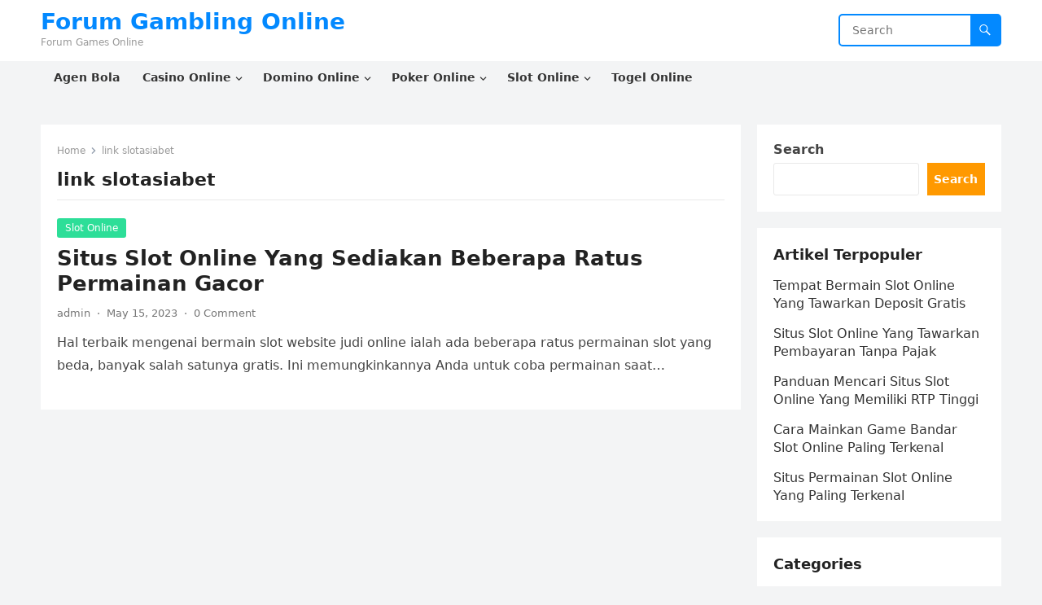

--- FILE ---
content_type: text/html; charset=UTF-8
request_url: https://cialismgk.com/tag/link-slotasiabet/
body_size: 10849
content:
<!DOCTYPE html>
<html lang="en">
<head>
<meta charset="UTF-8">
<meta name="viewport" content="width=device-width, initial-scale=1">
<meta http-equiv="X-UA-Compatible" content="IE=edge">
<meta name="HandheldFriendly" content="true">
<link rel="profile" href="https://gmpg.org/xfn/11">
<meta name='robots' content='index, follow, max-image-preview:large, max-snippet:-1, max-video-preview:-1' />

	<!-- This site is optimized with the Yoast SEO plugin v24.6 - https://yoast.com/wordpress/plugins/seo/ -->
	<title>link slotasiabet Archives - Forum Gambling Online</title>
	<link rel="canonical" href="https://cialismgk.com/tag/link-slotasiabet/" />
	<meta property="og:locale" content="en_US" />
	<meta property="og:type" content="article" />
	<meta property="og:title" content="link slotasiabet Archives - Forum Gambling Online" />
	<meta property="og:url" content="https://cialismgk.com/tag/link-slotasiabet/" />
	<meta property="og:site_name" content="Forum Gambling Online" />
	<meta name="twitter:card" content="summary_large_image" />
	<script type="application/ld+json" class="yoast-schema-graph">{"@context":"https://schema.org","@graph":[{"@type":"CollectionPage","@id":"https://cialismgk.com/tag/link-slotasiabet/","url":"https://cialismgk.com/tag/link-slotasiabet/","name":"link slotasiabet Archives - Forum Gambling Online","isPartOf":{"@id":"https://cialismgk.com/#website"},"breadcrumb":{"@id":"https://cialismgk.com/tag/link-slotasiabet/#breadcrumb"},"inLanguage":"en"},{"@type":"BreadcrumbList","@id":"https://cialismgk.com/tag/link-slotasiabet/#breadcrumb","itemListElement":[{"@type":"ListItem","position":1,"name":"Home","item":"https://cialismgk.com/"},{"@type":"ListItem","position":2,"name":"link slotasiabet"}]},{"@type":"WebSite","@id":"https://cialismgk.com/#website","url":"https://cialismgk.com/","name":"Forum Gambling Online","description":"Forum Games Online","potentialAction":[{"@type":"SearchAction","target":{"@type":"EntryPoint","urlTemplate":"https://cialismgk.com/?s={search_term_string}"},"query-input":{"@type":"PropertyValueSpecification","valueRequired":true,"valueName":"search_term_string"}}],"inLanguage":"en"}]}</script>
	<!-- / Yoast SEO plugin. -->


<link rel='dns-prefetch' href='//www.googletagmanager.com' />
<link rel="alternate" type="application/rss+xml" title="Forum Gambling Online &raquo; Feed" href="https://cialismgk.com/feed/" />
<link rel="alternate" type="application/rss+xml" title="Forum Gambling Online &raquo; Comments Feed" href="https://cialismgk.com/comments/feed/" />
<link rel="alternate" type="application/rss+xml" title="Forum Gambling Online &raquo; link slotasiabet Tag Feed" href="https://cialismgk.com/tag/link-slotasiabet/feed/" />
<script type="text/javascript">
/* <![CDATA[ */
window._wpemojiSettings = {"baseUrl":"https:\/\/s.w.org\/images\/core\/emoji\/15.0.3\/72x72\/","ext":".png","svgUrl":"https:\/\/s.w.org\/images\/core\/emoji\/15.0.3\/svg\/","svgExt":".svg","source":{"concatemoji":"https:\/\/cialismgk.com\/wp-includes\/js\/wp-emoji-release.min.js?ver=6.5.5"}};
/*! This file is auto-generated */
!function(i,n){var o,s,e;function c(e){try{var t={supportTests:e,timestamp:(new Date).valueOf()};sessionStorage.setItem(o,JSON.stringify(t))}catch(e){}}function p(e,t,n){e.clearRect(0,0,e.canvas.width,e.canvas.height),e.fillText(t,0,0);var t=new Uint32Array(e.getImageData(0,0,e.canvas.width,e.canvas.height).data),r=(e.clearRect(0,0,e.canvas.width,e.canvas.height),e.fillText(n,0,0),new Uint32Array(e.getImageData(0,0,e.canvas.width,e.canvas.height).data));return t.every(function(e,t){return e===r[t]})}function u(e,t,n){switch(t){case"flag":return n(e,"\ud83c\udff3\ufe0f\u200d\u26a7\ufe0f","\ud83c\udff3\ufe0f\u200b\u26a7\ufe0f")?!1:!n(e,"\ud83c\uddfa\ud83c\uddf3","\ud83c\uddfa\u200b\ud83c\uddf3")&&!n(e,"\ud83c\udff4\udb40\udc67\udb40\udc62\udb40\udc65\udb40\udc6e\udb40\udc67\udb40\udc7f","\ud83c\udff4\u200b\udb40\udc67\u200b\udb40\udc62\u200b\udb40\udc65\u200b\udb40\udc6e\u200b\udb40\udc67\u200b\udb40\udc7f");case"emoji":return!n(e,"\ud83d\udc26\u200d\u2b1b","\ud83d\udc26\u200b\u2b1b")}return!1}function f(e,t,n){var r="undefined"!=typeof WorkerGlobalScope&&self instanceof WorkerGlobalScope?new OffscreenCanvas(300,150):i.createElement("canvas"),a=r.getContext("2d",{willReadFrequently:!0}),o=(a.textBaseline="top",a.font="600 32px Arial",{});return e.forEach(function(e){o[e]=t(a,e,n)}),o}function t(e){var t=i.createElement("script");t.src=e,t.defer=!0,i.head.appendChild(t)}"undefined"!=typeof Promise&&(o="wpEmojiSettingsSupports",s=["flag","emoji"],n.supports={everything:!0,everythingExceptFlag:!0},e=new Promise(function(e){i.addEventListener("DOMContentLoaded",e,{once:!0})}),new Promise(function(t){var n=function(){try{var e=JSON.parse(sessionStorage.getItem(o));if("object"==typeof e&&"number"==typeof e.timestamp&&(new Date).valueOf()<e.timestamp+604800&&"object"==typeof e.supportTests)return e.supportTests}catch(e){}return null}();if(!n){if("undefined"!=typeof Worker&&"undefined"!=typeof OffscreenCanvas&&"undefined"!=typeof URL&&URL.createObjectURL&&"undefined"!=typeof Blob)try{var e="postMessage("+f.toString()+"("+[JSON.stringify(s),u.toString(),p.toString()].join(",")+"));",r=new Blob([e],{type:"text/javascript"}),a=new Worker(URL.createObjectURL(r),{name:"wpTestEmojiSupports"});return void(a.onmessage=function(e){c(n=e.data),a.terminate(),t(n)})}catch(e){}c(n=f(s,u,p))}t(n)}).then(function(e){for(var t in e)n.supports[t]=e[t],n.supports.everything=n.supports.everything&&n.supports[t],"flag"!==t&&(n.supports.everythingExceptFlag=n.supports.everythingExceptFlag&&n.supports[t]);n.supports.everythingExceptFlag=n.supports.everythingExceptFlag&&!n.supports.flag,n.DOMReady=!1,n.readyCallback=function(){n.DOMReady=!0}}).then(function(){return e}).then(function(){var e;n.supports.everything||(n.readyCallback(),(e=n.source||{}).concatemoji?t(e.concatemoji):e.wpemoji&&e.twemoji&&(t(e.twemoji),t(e.wpemoji)))}))}((window,document),window._wpemojiSettings);
/* ]]> */
</script>
<style id='wp-emoji-styles-inline-css' type='text/css'>

	img.wp-smiley, img.emoji {
		display: inline !important;
		border: none !important;
		box-shadow: none !important;
		height: 1em !important;
		width: 1em !important;
		margin: 0 0.07em !important;
		vertical-align: -0.1em !important;
		background: none !important;
		padding: 0 !important;
	}
</style>
<link rel='stylesheet' id='wp-block-library-css' href='https://cialismgk.com/wp-includes/css/dist/block-library/style.min.css?ver=6.5.5' type='text/css' media='all' />
<style id='wp-block-library-theme-inline-css' type='text/css'>
.wp-block-audio figcaption{color:#555;font-size:13px;text-align:center}.is-dark-theme .wp-block-audio figcaption{color:#ffffffa6}.wp-block-audio{margin:0 0 1em}.wp-block-code{border:1px solid #ccc;border-radius:4px;font-family:Menlo,Consolas,monaco,monospace;padding:.8em 1em}.wp-block-embed figcaption{color:#555;font-size:13px;text-align:center}.is-dark-theme .wp-block-embed figcaption{color:#ffffffa6}.wp-block-embed{margin:0 0 1em}.blocks-gallery-caption{color:#555;font-size:13px;text-align:center}.is-dark-theme .blocks-gallery-caption{color:#ffffffa6}.wp-block-image figcaption{color:#555;font-size:13px;text-align:center}.is-dark-theme .wp-block-image figcaption{color:#ffffffa6}.wp-block-image{margin:0 0 1em}.wp-block-pullquote{border-bottom:4px solid;border-top:4px solid;color:currentColor;margin-bottom:1.75em}.wp-block-pullquote cite,.wp-block-pullquote footer,.wp-block-pullquote__citation{color:currentColor;font-size:.8125em;font-style:normal;text-transform:uppercase}.wp-block-quote{border-left:.25em solid;margin:0 0 1.75em;padding-left:1em}.wp-block-quote cite,.wp-block-quote footer{color:currentColor;font-size:.8125em;font-style:normal;position:relative}.wp-block-quote.has-text-align-right{border-left:none;border-right:.25em solid;padding-left:0;padding-right:1em}.wp-block-quote.has-text-align-center{border:none;padding-left:0}.wp-block-quote.is-large,.wp-block-quote.is-style-large,.wp-block-quote.is-style-plain{border:none}.wp-block-search .wp-block-search__label{font-weight:700}.wp-block-search__button{border:1px solid #ccc;padding:.375em .625em}:where(.wp-block-group.has-background){padding:1.25em 2.375em}.wp-block-separator.has-css-opacity{opacity:.4}.wp-block-separator{border:none;border-bottom:2px solid;margin-left:auto;margin-right:auto}.wp-block-separator.has-alpha-channel-opacity{opacity:1}.wp-block-separator:not(.is-style-wide):not(.is-style-dots){width:100px}.wp-block-separator.has-background:not(.is-style-dots){border-bottom:none;height:1px}.wp-block-separator.has-background:not(.is-style-wide):not(.is-style-dots){height:2px}.wp-block-table{margin:0 0 1em}.wp-block-table td,.wp-block-table th{word-break:normal}.wp-block-table figcaption{color:#555;font-size:13px;text-align:center}.is-dark-theme .wp-block-table figcaption{color:#ffffffa6}.wp-block-video figcaption{color:#555;font-size:13px;text-align:center}.is-dark-theme .wp-block-video figcaption{color:#ffffffa6}.wp-block-video{margin:0 0 1em}.wp-block-template-part.has-background{margin-bottom:0;margin-top:0;padding:1.25em 2.375em}
</style>
<style id='classic-theme-styles-inline-css' type='text/css'>
/*! This file is auto-generated */
.wp-block-button__link{color:#fff;background-color:#32373c;border-radius:9999px;box-shadow:none;text-decoration:none;padding:calc(.667em + 2px) calc(1.333em + 2px);font-size:1.125em}.wp-block-file__button{background:#32373c;color:#fff;text-decoration:none}
</style>
<style id='global-styles-inline-css' type='text/css'>
body{--wp--preset--color--black: #000000;--wp--preset--color--cyan-bluish-gray: #abb8c3;--wp--preset--color--white: #ffffff;--wp--preset--color--pale-pink: #f78da7;--wp--preset--color--vivid-red: #cf2e2e;--wp--preset--color--luminous-vivid-orange: #ff6900;--wp--preset--color--luminous-vivid-amber: #fcb900;--wp--preset--color--light-green-cyan: #7bdcb5;--wp--preset--color--vivid-green-cyan: #00d084;--wp--preset--color--pale-cyan-blue: #8ed1fc;--wp--preset--color--vivid-cyan-blue: #0693e3;--wp--preset--color--vivid-purple: #9b51e0;--wp--preset--gradient--vivid-cyan-blue-to-vivid-purple: linear-gradient(135deg,rgba(6,147,227,1) 0%,rgb(155,81,224) 100%);--wp--preset--gradient--light-green-cyan-to-vivid-green-cyan: linear-gradient(135deg,rgb(122,220,180) 0%,rgb(0,208,130) 100%);--wp--preset--gradient--luminous-vivid-amber-to-luminous-vivid-orange: linear-gradient(135deg,rgba(252,185,0,1) 0%,rgba(255,105,0,1) 100%);--wp--preset--gradient--luminous-vivid-orange-to-vivid-red: linear-gradient(135deg,rgba(255,105,0,1) 0%,rgb(207,46,46) 100%);--wp--preset--gradient--very-light-gray-to-cyan-bluish-gray: linear-gradient(135deg,rgb(238,238,238) 0%,rgb(169,184,195) 100%);--wp--preset--gradient--cool-to-warm-spectrum: linear-gradient(135deg,rgb(74,234,220) 0%,rgb(151,120,209) 20%,rgb(207,42,186) 40%,rgb(238,44,130) 60%,rgb(251,105,98) 80%,rgb(254,248,76) 100%);--wp--preset--gradient--blush-light-purple: linear-gradient(135deg,rgb(255,206,236) 0%,rgb(152,150,240) 100%);--wp--preset--gradient--blush-bordeaux: linear-gradient(135deg,rgb(254,205,165) 0%,rgb(254,45,45) 50%,rgb(107,0,62) 100%);--wp--preset--gradient--luminous-dusk: linear-gradient(135deg,rgb(255,203,112) 0%,rgb(199,81,192) 50%,rgb(65,88,208) 100%);--wp--preset--gradient--pale-ocean: linear-gradient(135deg,rgb(255,245,203) 0%,rgb(182,227,212) 50%,rgb(51,167,181) 100%);--wp--preset--gradient--electric-grass: linear-gradient(135deg,rgb(202,248,128) 0%,rgb(113,206,126) 100%);--wp--preset--gradient--midnight: linear-gradient(135deg,rgb(2,3,129) 0%,rgb(40,116,252) 100%);--wp--preset--font-size--small: 13px;--wp--preset--font-size--medium: 20px;--wp--preset--font-size--large: 36px;--wp--preset--font-size--x-large: 42px;--wp--preset--spacing--20: 0.44rem;--wp--preset--spacing--30: 0.67rem;--wp--preset--spacing--40: 1rem;--wp--preset--spacing--50: 1.5rem;--wp--preset--spacing--60: 2.25rem;--wp--preset--spacing--70: 3.38rem;--wp--preset--spacing--80: 5.06rem;--wp--preset--shadow--natural: 6px 6px 9px rgba(0, 0, 0, 0.2);--wp--preset--shadow--deep: 12px 12px 50px rgba(0, 0, 0, 0.4);--wp--preset--shadow--sharp: 6px 6px 0px rgba(0, 0, 0, 0.2);--wp--preset--shadow--outlined: 6px 6px 0px -3px rgba(255, 255, 255, 1), 6px 6px rgba(0, 0, 0, 1);--wp--preset--shadow--crisp: 6px 6px 0px rgba(0, 0, 0, 1);}:where(.is-layout-flex){gap: 0.5em;}:where(.is-layout-grid){gap: 0.5em;}body .is-layout-flex{display: flex;}body .is-layout-flex{flex-wrap: wrap;align-items: center;}body .is-layout-flex > *{margin: 0;}body .is-layout-grid{display: grid;}body .is-layout-grid > *{margin: 0;}:where(.wp-block-columns.is-layout-flex){gap: 2em;}:where(.wp-block-columns.is-layout-grid){gap: 2em;}:where(.wp-block-post-template.is-layout-flex){gap: 1.25em;}:where(.wp-block-post-template.is-layout-grid){gap: 1.25em;}.has-black-color{color: var(--wp--preset--color--black) !important;}.has-cyan-bluish-gray-color{color: var(--wp--preset--color--cyan-bluish-gray) !important;}.has-white-color{color: var(--wp--preset--color--white) !important;}.has-pale-pink-color{color: var(--wp--preset--color--pale-pink) !important;}.has-vivid-red-color{color: var(--wp--preset--color--vivid-red) !important;}.has-luminous-vivid-orange-color{color: var(--wp--preset--color--luminous-vivid-orange) !important;}.has-luminous-vivid-amber-color{color: var(--wp--preset--color--luminous-vivid-amber) !important;}.has-light-green-cyan-color{color: var(--wp--preset--color--light-green-cyan) !important;}.has-vivid-green-cyan-color{color: var(--wp--preset--color--vivid-green-cyan) !important;}.has-pale-cyan-blue-color{color: var(--wp--preset--color--pale-cyan-blue) !important;}.has-vivid-cyan-blue-color{color: var(--wp--preset--color--vivid-cyan-blue) !important;}.has-vivid-purple-color{color: var(--wp--preset--color--vivid-purple) !important;}.has-black-background-color{background-color: var(--wp--preset--color--black) !important;}.has-cyan-bluish-gray-background-color{background-color: var(--wp--preset--color--cyan-bluish-gray) !important;}.has-white-background-color{background-color: var(--wp--preset--color--white) !important;}.has-pale-pink-background-color{background-color: var(--wp--preset--color--pale-pink) !important;}.has-vivid-red-background-color{background-color: var(--wp--preset--color--vivid-red) !important;}.has-luminous-vivid-orange-background-color{background-color: var(--wp--preset--color--luminous-vivid-orange) !important;}.has-luminous-vivid-amber-background-color{background-color: var(--wp--preset--color--luminous-vivid-amber) !important;}.has-light-green-cyan-background-color{background-color: var(--wp--preset--color--light-green-cyan) !important;}.has-vivid-green-cyan-background-color{background-color: var(--wp--preset--color--vivid-green-cyan) !important;}.has-pale-cyan-blue-background-color{background-color: var(--wp--preset--color--pale-cyan-blue) !important;}.has-vivid-cyan-blue-background-color{background-color: var(--wp--preset--color--vivid-cyan-blue) !important;}.has-vivid-purple-background-color{background-color: var(--wp--preset--color--vivid-purple) !important;}.has-black-border-color{border-color: var(--wp--preset--color--black) !important;}.has-cyan-bluish-gray-border-color{border-color: var(--wp--preset--color--cyan-bluish-gray) !important;}.has-white-border-color{border-color: var(--wp--preset--color--white) !important;}.has-pale-pink-border-color{border-color: var(--wp--preset--color--pale-pink) !important;}.has-vivid-red-border-color{border-color: var(--wp--preset--color--vivid-red) !important;}.has-luminous-vivid-orange-border-color{border-color: var(--wp--preset--color--luminous-vivid-orange) !important;}.has-luminous-vivid-amber-border-color{border-color: var(--wp--preset--color--luminous-vivid-amber) !important;}.has-light-green-cyan-border-color{border-color: var(--wp--preset--color--light-green-cyan) !important;}.has-vivid-green-cyan-border-color{border-color: var(--wp--preset--color--vivid-green-cyan) !important;}.has-pale-cyan-blue-border-color{border-color: var(--wp--preset--color--pale-cyan-blue) !important;}.has-vivid-cyan-blue-border-color{border-color: var(--wp--preset--color--vivid-cyan-blue) !important;}.has-vivid-purple-border-color{border-color: var(--wp--preset--color--vivid-purple) !important;}.has-vivid-cyan-blue-to-vivid-purple-gradient-background{background: var(--wp--preset--gradient--vivid-cyan-blue-to-vivid-purple) !important;}.has-light-green-cyan-to-vivid-green-cyan-gradient-background{background: var(--wp--preset--gradient--light-green-cyan-to-vivid-green-cyan) !important;}.has-luminous-vivid-amber-to-luminous-vivid-orange-gradient-background{background: var(--wp--preset--gradient--luminous-vivid-amber-to-luminous-vivid-orange) !important;}.has-luminous-vivid-orange-to-vivid-red-gradient-background{background: var(--wp--preset--gradient--luminous-vivid-orange-to-vivid-red) !important;}.has-very-light-gray-to-cyan-bluish-gray-gradient-background{background: var(--wp--preset--gradient--very-light-gray-to-cyan-bluish-gray) !important;}.has-cool-to-warm-spectrum-gradient-background{background: var(--wp--preset--gradient--cool-to-warm-spectrum) !important;}.has-blush-light-purple-gradient-background{background: var(--wp--preset--gradient--blush-light-purple) !important;}.has-blush-bordeaux-gradient-background{background: var(--wp--preset--gradient--blush-bordeaux) !important;}.has-luminous-dusk-gradient-background{background: var(--wp--preset--gradient--luminous-dusk) !important;}.has-pale-ocean-gradient-background{background: var(--wp--preset--gradient--pale-ocean) !important;}.has-electric-grass-gradient-background{background: var(--wp--preset--gradient--electric-grass) !important;}.has-midnight-gradient-background{background: var(--wp--preset--gradient--midnight) !important;}.has-small-font-size{font-size: var(--wp--preset--font-size--small) !important;}.has-medium-font-size{font-size: var(--wp--preset--font-size--medium) !important;}.has-large-font-size{font-size: var(--wp--preset--font-size--large) !important;}.has-x-large-font-size{font-size: var(--wp--preset--font-size--x-large) !important;}
.wp-block-navigation a:where(:not(.wp-element-button)){color: inherit;}
:where(.wp-block-post-template.is-layout-flex){gap: 1.25em;}:where(.wp-block-post-template.is-layout-grid){gap: 1.25em;}
:where(.wp-block-columns.is-layout-flex){gap: 2em;}:where(.wp-block-columns.is-layout-grid){gap: 2em;}
.wp-block-pullquote{font-size: 1.5em;line-height: 1.6;}
</style>
<link rel='stylesheet' id='blogsite-fontawesome-style-css' href='https://cialismgk.com/wp-content/themes/blogsite/assets/css/font-awesome.css?ver=6.5.5' type='text/css' media='all' />
<link rel='stylesheet' id='blogsite-genericons-style-css' href='https://cialismgk.com/wp-content/themes/blogsite/genericons/genericons.css?ver=6.5.5' type='text/css' media='all' />
<link rel='stylesheet' id='blogsite-style-css' href='https://cialismgk.com/wp-content/themes/blogsite/style.css?ver=20230701' type='text/css' media='all' />
<link rel='stylesheet' id='blogsite-responsive-style-css' href='https://cialismgk.com/wp-content/themes/blogsite/responsive.css?ver=20230701' type='text/css' media='all' />
<style id='akismet-widget-style-inline-css' type='text/css'>

			.a-stats {
				--akismet-color-mid-green: #357b49;
				--akismet-color-white: #fff;
				--akismet-color-light-grey: #f6f7f7;

				max-width: 350px;
				width: auto;
			}

			.a-stats * {
				all: unset;
				box-sizing: border-box;
			}

			.a-stats strong {
				font-weight: 600;
			}

			.a-stats a.a-stats__link,
			.a-stats a.a-stats__link:visited,
			.a-stats a.a-stats__link:active {
				background: var(--akismet-color-mid-green);
				border: none;
				box-shadow: none;
				border-radius: 8px;
				color: var(--akismet-color-white);
				cursor: pointer;
				display: block;
				font-family: -apple-system, BlinkMacSystemFont, 'Segoe UI', 'Roboto', 'Oxygen-Sans', 'Ubuntu', 'Cantarell', 'Helvetica Neue', sans-serif;
				font-weight: 500;
				padding: 12px;
				text-align: center;
				text-decoration: none;
				transition: all 0.2s ease;
			}

			/* Extra specificity to deal with TwentyTwentyOne focus style */
			.widget .a-stats a.a-stats__link:focus {
				background: var(--akismet-color-mid-green);
				color: var(--akismet-color-white);
				text-decoration: none;
			}

			.a-stats a.a-stats__link:hover {
				filter: brightness(110%);
				box-shadow: 0 4px 12px rgba(0, 0, 0, 0.06), 0 0 2px rgba(0, 0, 0, 0.16);
			}

			.a-stats .count {
				color: var(--akismet-color-white);
				display: block;
				font-size: 1.5em;
				line-height: 1.4;
				padding: 0 13px;
				white-space: nowrap;
			}
		
</style>
<script type="text/javascript" src="https://cialismgk.com/wp-includes/js/jquery/jquery.min.js?ver=3.7.1" id="jquery-core-js"></script>
<script type="text/javascript" src="https://cialismgk.com/wp-includes/js/jquery/jquery-migrate.min.js?ver=3.4.1" id="jquery-migrate-js"></script>
<link rel="https://api.w.org/" href="https://cialismgk.com/wp-json/" /><link rel="alternate" type="application/json" href="https://cialismgk.com/wp-json/wp/v2/tags/145" /><link rel="EditURI" type="application/rsd+xml" title="RSD" href="https://cialismgk.com/xmlrpc.php?rsd" />
<meta name="generator" content="WordPress 6.5.5" />
<meta name="generator" content="Site Kit by Google 1.147.0" /><link rel="icon" href="https://cialismgk.com/wp-content/uploads/2023/03/google_icon.png" sizes="32x32" />
<link rel="icon" href="https://cialismgk.com/wp-content/uploads/2023/03/google_icon.png" sizes="192x192" />
<link rel="apple-touch-icon" href="https://cialismgk.com/wp-content/uploads/2023/03/google_icon.png" />
<meta name="msapplication-TileImage" content="https://cialismgk.com/wp-content/uploads/2023/03/google_icon.png" />
<link rel="alternate" type="application/rss+xml" title="RSS" href="https://cialismgk.com/rsslatest.xml" /></head>

<body class="archive tag tag-link-slotasiabet tag-145 wp-embed-responsive hfeed">


<div id="page" class="site">

	<a class="skip-link screen-reader-text" href="#content">Skip to content</a>

	<header id="masthead" class="site-header clear">

		
		<div class="container">

			<div class="site-branding">

				
				
					<div class="site-title-desc">

						<div class="site-title ">
							<h1><a href="https://cialismgk.com">Forum Gambling Online</a></h1>
						</div><!-- .site-title -->	

						<div class="site-description">
							Forum Games Online						</div><!-- .site-desc -->

					</div><!-- .site-title-desc -->

				
			</div><!-- .site-branding -->		

			<nav id="primary-nav" class="primary-navigation">

				<div class="menu-home-container"><ul id="primary-menu" class="sf-menu"><li id="menu-item-136" class="menu-item menu-item-type-taxonomy menu-item-object-category menu-item-136"><a href="https://cialismgk.com/category/agen-bola/"><span class="menu-text">Agen Bola</span></a></li>
<li id="menu-item-137" class="menu-item menu-item-type-taxonomy menu-item-object-category menu-item-has-children menu-item-137"><a href="https://cialismgk.com/category/casino-online/"><span class="menu-text">Casino Online</span></a><span class="icon"></span>
<ul class="sub-menu">
	<li id="menu-item-149" class="menu-item menu-item-type-custom menu-item-object-custom menu-item-149"><a href="https://154.26.133.205/"><span class="menu-text">areaslots</span></a></li>
	<li id="menu-item-152" class="menu-item menu-item-type-custom menu-item-object-custom menu-item-152"><a href="http://139.59.244.3/"><span class="menu-text">betslot88</span></a></li>
</ul>
</li>
<li id="menu-item-138" class="menu-item menu-item-type-taxonomy menu-item-object-category menu-item-has-children menu-item-138"><a href="https://cialismgk.com/category/domino-online/"><span class="menu-text">Domino Online</span></a><span class="icon"></span>
<ul class="sub-menu">
	<li id="menu-item-157" class="menu-item menu-item-type-custom menu-item-object-custom menu-item-157"><a href="http://209.97.162.9/"><span class="menu-text">asiahoki</span></a></li>
	<li id="menu-item-159" class="menu-item menu-item-type-custom menu-item-object-custom menu-item-159"><a href="http://128.199.65.143/"><span class="menu-text">gg88</span></a></li>
	<li id="menu-item-166" class="menu-item menu-item-type-custom menu-item-object-custom menu-item-166"><a href="http://139.59.96.169/"><span class="menu-text">nagahoki</span></a></li>
</ul>
</li>
<li id="menu-item-139" class="menu-item menu-item-type-taxonomy menu-item-object-category menu-item-has-children menu-item-139"><a href="https://cialismgk.com/category/poker-online/"><span class="menu-text">Poker Online</span></a><span class="icon"></span>
<ul class="sub-menu">
	<li id="menu-item-153" class="menu-item menu-item-type-custom menu-item-object-custom menu-item-153"><a href="http://167.71.220.95/"><span class="menu-text">rajapoker</span></a></li>
</ul>
</li>
<li id="menu-item-140" class="menu-item menu-item-type-taxonomy menu-item-object-category menu-item-has-children menu-item-140"><a href="https://cialismgk.com/category/slot-online/"><span class="menu-text">Slot Online</span></a><span class="icon"></span>
<ul class="sub-menu">
	<li id="menu-item-143" class="menu-item menu-item-type-custom menu-item-object-custom menu-item-143"><a href="http://159.223.88.179/"><span class="menu-text">slotking</span></a></li>
	<li id="menu-item-154" class="menu-item menu-item-type-custom menu-item-object-custom menu-item-154"><a href="http://167.71.207.79/"><span class="menu-text">playslot</span></a></li>
	<li id="menu-item-156" class="menu-item menu-item-type-custom menu-item-object-custom menu-item-156"><a href="http://178.128.88.84/"><span class="menu-text">garudagame</span></a></li>
	<li id="menu-item-158" class="menu-item menu-item-type-custom menu-item-object-custom menu-item-158"><a href="http://46.101.208.185/"><span class="menu-text">psgslot</span></a></li>
	<li id="menu-item-160" class="menu-item menu-item-type-custom menu-item-object-custom menu-item-160"><a href="http://159.223.56.131/"><span class="menu-text">megawin</span></a></li>
	<li id="menu-item-161" class="menu-item menu-item-type-custom menu-item-object-custom menu-item-161"><a href="http://68.183.233.231/"><span class="menu-text">megaslot</span></a></li>
	<li id="menu-item-162" class="menu-item menu-item-type-custom menu-item-object-custom menu-item-162"><a href="http://165.22.109.2/"><span class="menu-text">alibabaslot</span></a></li>
	<li id="menu-item-163" class="menu-item menu-item-type-custom menu-item-object-custom menu-item-163"><a href="http://143.198.218.164/"><span class="menu-text">eslot</span></a></li>
	<li id="menu-item-167" class="menu-item menu-item-type-custom menu-item-object-custom menu-item-167"><a href="http://178.128.63.217/"><span class="menu-text">slotbet88</span></a></li>
	<li id="menu-item-169" class="menu-item menu-item-type-custom menu-item-object-custom menu-item-169"><a href="http://159.65.134.188/"><span class="menu-text">mediaslot</span></a></li>
</ul>
</li>
<li id="menu-item-141" class="menu-item menu-item-type-taxonomy menu-item-object-category menu-item-141"><a href="https://cialismgk.com/category/togel-online/"><span class="menu-text">Togel Online</span></a></li>
</ul></div>
			</nav><!-- #primary-nav -->

			<div class="header-search">
				<form id="searchform" method="get" action="https://cialismgk.com/">
					<input type="search" name="s" class="search-input" placeholder="Search" autocomplete="off">
					<button type="submit" class="search-submit"><span class="genericon genericon-search"></span></button>		
				</form>
			</div><!-- .header-search -->

			<div class="header-toggles">
				<button class="toggle nav-toggle mobile-nav-toggle" data-toggle-target=".menu-modal"  data-toggle-body-class="showing-menu-modal" aria-expanded="false" data-set-focus=".close-nav-toggle">
					<span class="toggle-inner">
						<span class="toggle-icon">
							<svg class="svg-icon" aria-hidden="true" role="img" focusable="false" xmlns="http://www.w3.org/2000/svg" width="26" height="7" viewBox="0 0 26 7"><path fill-rule="evenodd" d="M332.5,45 C330.567003,45 329,43.4329966 329,41.5 C329,39.5670034 330.567003,38 332.5,38 C334.432997,38 336,39.5670034 336,41.5 C336,43.4329966 334.432997,45 332.5,45 Z M342,45 C340.067003,45 338.5,43.4329966 338.5,41.5 C338.5,39.5670034 340.067003,38 342,38 C343.932997,38 345.5,39.5670034 345.5,41.5 C345.5,43.4329966 343.932997,45 342,45 Z M351.5,45 C349.567003,45 348,43.4329966 348,41.5 C348,39.5670034 349.567003,38 351.5,38 C353.432997,38 355,39.5670034 355,41.5 C355,43.4329966 353.432997,45 351.5,45 Z" transform="translate(-329 -38)" /></svg>						</span>
						<span class="toggle-text">Menu</span>
					</span>
				</button><!-- .nav-toggle -->
			</div><!-- .header-toggles -->
			
		</div><!-- .container -->

	</header><!-- #masthead -->	

	<div class="menu-modal cover-modal header-footer-group" data-modal-target-string=".menu-modal">

		<div class="menu-modal-inner modal-inner">

			<div class="menu-wrapper section-inner">

				<div class="menu-top">

					<button class="toggle close-nav-toggle fill-children-current-color" data-toggle-target=".menu-modal" data-toggle-body-class="showing-menu-modal" aria-expanded="false" data-set-focus=".menu-modal">
						<span class="toggle-text">Close Menu</span>
						<svg class="svg-icon" aria-hidden="true" role="img" focusable="false" xmlns="http://www.w3.org/2000/svg" width="16" height="16" viewBox="0 0 16 16"><polygon fill="" fill-rule="evenodd" points="6.852 7.649 .399 1.195 1.445 .149 7.899 6.602 14.352 .149 15.399 1.195 8.945 7.649 15.399 14.102 14.352 15.149 7.899 8.695 1.445 15.149 .399 14.102" /></svg>					</button><!-- .nav-toggle -->

					
					<nav class="mobile-menu" aria-label="Mobile" role="navigation">

						<ul class="modal-menu reset-list-style">

						<li class="menu-item menu-item-type-taxonomy menu-item-object-category menu-item-136"><div class="ancestor-wrapper"><a href="https://cialismgk.com/category/agen-bola/">Agen Bola</a></div><!-- .ancestor-wrapper --></li>
<li class="menu-item menu-item-type-taxonomy menu-item-object-category menu-item-has-children menu-item-137"><div class="ancestor-wrapper"><a href="https://cialismgk.com/category/casino-online/">Casino Online</a><button class="toggle sub-menu-toggle fill-children-current-color" data-toggle-target=".menu-modal .menu-item-137 > .sub-menu" data-toggle-type="slidetoggle" data-toggle-duration="250" aria-expanded="false"><span class="screen-reader-text">Show sub menu</span><svg class="svg-icon" aria-hidden="true" role="img" focusable="false" xmlns="http://www.w3.org/2000/svg" width="20" height="12" viewBox="0 0 20 12"><polygon fill="" fill-rule="evenodd" points="1319.899 365.778 1327.678 358 1329.799 360.121 1319.899 370.021 1310 360.121 1312.121 358" transform="translate(-1310 -358)" /></svg></button></div><!-- .ancestor-wrapper -->
<ul class="sub-menu">
	<li class="menu-item menu-item-type-custom menu-item-object-custom menu-item-149"><div class="ancestor-wrapper"><a href="https://154.26.133.205/">areaslots</a></div><!-- .ancestor-wrapper --></li>
	<li class="menu-item menu-item-type-custom menu-item-object-custom menu-item-152"><div class="ancestor-wrapper"><a href="http://139.59.244.3/">betslot88</a></div><!-- .ancestor-wrapper --></li>
</ul>
</li>
<li class="menu-item menu-item-type-taxonomy menu-item-object-category menu-item-has-children menu-item-138"><div class="ancestor-wrapper"><a href="https://cialismgk.com/category/domino-online/">Domino Online</a><button class="toggle sub-menu-toggle fill-children-current-color" data-toggle-target=".menu-modal .menu-item-138 > .sub-menu" data-toggle-type="slidetoggle" data-toggle-duration="250" aria-expanded="false"><span class="screen-reader-text">Show sub menu</span><svg class="svg-icon" aria-hidden="true" role="img" focusable="false" xmlns="http://www.w3.org/2000/svg" width="20" height="12" viewBox="0 0 20 12"><polygon fill="" fill-rule="evenodd" points="1319.899 365.778 1327.678 358 1329.799 360.121 1319.899 370.021 1310 360.121 1312.121 358" transform="translate(-1310 -358)" /></svg></button></div><!-- .ancestor-wrapper -->
<ul class="sub-menu">
	<li class="menu-item menu-item-type-custom menu-item-object-custom menu-item-157"><div class="ancestor-wrapper"><a href="http://209.97.162.9/">asiahoki</a></div><!-- .ancestor-wrapper --></li>
	<li class="menu-item menu-item-type-custom menu-item-object-custom menu-item-159"><div class="ancestor-wrapper"><a href="http://128.199.65.143/">gg88</a></div><!-- .ancestor-wrapper --></li>
	<li class="menu-item menu-item-type-custom menu-item-object-custom menu-item-166"><div class="ancestor-wrapper"><a href="http://139.59.96.169/">nagahoki</a></div><!-- .ancestor-wrapper --></li>
</ul>
</li>
<li class="menu-item menu-item-type-taxonomy menu-item-object-category menu-item-has-children menu-item-139"><div class="ancestor-wrapper"><a href="https://cialismgk.com/category/poker-online/">Poker Online</a><button class="toggle sub-menu-toggle fill-children-current-color" data-toggle-target=".menu-modal .menu-item-139 > .sub-menu" data-toggle-type="slidetoggle" data-toggle-duration="250" aria-expanded="false"><span class="screen-reader-text">Show sub menu</span><svg class="svg-icon" aria-hidden="true" role="img" focusable="false" xmlns="http://www.w3.org/2000/svg" width="20" height="12" viewBox="0 0 20 12"><polygon fill="" fill-rule="evenodd" points="1319.899 365.778 1327.678 358 1329.799 360.121 1319.899 370.021 1310 360.121 1312.121 358" transform="translate(-1310 -358)" /></svg></button></div><!-- .ancestor-wrapper -->
<ul class="sub-menu">
	<li class="menu-item menu-item-type-custom menu-item-object-custom menu-item-153"><div class="ancestor-wrapper"><a href="http://167.71.220.95/">rajapoker</a></div><!-- .ancestor-wrapper --></li>
</ul>
</li>
<li class="menu-item menu-item-type-taxonomy menu-item-object-category menu-item-has-children menu-item-140"><div class="ancestor-wrapper"><a href="https://cialismgk.com/category/slot-online/">Slot Online</a><button class="toggle sub-menu-toggle fill-children-current-color" data-toggle-target=".menu-modal .menu-item-140 > .sub-menu" data-toggle-type="slidetoggle" data-toggle-duration="250" aria-expanded="false"><span class="screen-reader-text">Show sub menu</span><svg class="svg-icon" aria-hidden="true" role="img" focusable="false" xmlns="http://www.w3.org/2000/svg" width="20" height="12" viewBox="0 0 20 12"><polygon fill="" fill-rule="evenodd" points="1319.899 365.778 1327.678 358 1329.799 360.121 1319.899 370.021 1310 360.121 1312.121 358" transform="translate(-1310 -358)" /></svg></button></div><!-- .ancestor-wrapper -->
<ul class="sub-menu">
	<li class="menu-item menu-item-type-custom menu-item-object-custom menu-item-143"><div class="ancestor-wrapper"><a href="http://159.223.88.179/">slotking</a></div><!-- .ancestor-wrapper --></li>
	<li class="menu-item menu-item-type-custom menu-item-object-custom menu-item-154"><div class="ancestor-wrapper"><a href="http://167.71.207.79/">playslot</a></div><!-- .ancestor-wrapper --></li>
	<li class="menu-item menu-item-type-custom menu-item-object-custom menu-item-156"><div class="ancestor-wrapper"><a href="http://178.128.88.84/">garudagame</a></div><!-- .ancestor-wrapper --></li>
	<li class="menu-item menu-item-type-custom menu-item-object-custom menu-item-158"><div class="ancestor-wrapper"><a href="http://46.101.208.185/">psgslot</a></div><!-- .ancestor-wrapper --></li>
	<li class="menu-item menu-item-type-custom menu-item-object-custom menu-item-160"><div class="ancestor-wrapper"><a href="http://159.223.56.131/">megawin</a></div><!-- .ancestor-wrapper --></li>
	<li class="menu-item menu-item-type-custom menu-item-object-custom menu-item-161"><div class="ancestor-wrapper"><a href="http://68.183.233.231/">megaslot</a></div><!-- .ancestor-wrapper --></li>
	<li class="menu-item menu-item-type-custom menu-item-object-custom menu-item-162"><div class="ancestor-wrapper"><a href="http://165.22.109.2/">alibabaslot</a></div><!-- .ancestor-wrapper --></li>
	<li class="menu-item menu-item-type-custom menu-item-object-custom menu-item-163"><div class="ancestor-wrapper"><a href="http://143.198.218.164/">eslot</a></div><!-- .ancestor-wrapper --></li>
	<li class="menu-item menu-item-type-custom menu-item-object-custom menu-item-167"><div class="ancestor-wrapper"><a href="http://178.128.63.217/">slotbet88</a></div><!-- .ancestor-wrapper --></li>
	<li class="menu-item menu-item-type-custom menu-item-object-custom menu-item-169"><div class="ancestor-wrapper"><a href="http://159.65.134.188/">mediaslot</a></div><!-- .ancestor-wrapper --></li>
</ul>
</li>
<li class="menu-item menu-item-type-taxonomy menu-item-object-category menu-item-141"><div class="ancestor-wrapper"><a href="https://cialismgk.com/category/togel-online/">Togel Online</a></div><!-- .ancestor-wrapper --></li>

						</ul>

					</nav>

				</div><!-- .menu-top -->

			</div><!-- .menu-wrapper -->

		</div><!-- .menu-modal-inner -->

	</div><!-- .menu-modal -->	

<div class="header-space"></div>

<div id="content" class="site-content container  clear">

	<div id="primary" class="content-area clear">
				
		<main id="main" class="site-main clear">

			<div class="breadcrumbs clear">
				<span class="breadcrumbs-nav">
					<a href="https://cialismgk.com">Home</a>
					<span class="post-category">link slotasiabet</span>
				</span>				
				<h1>
					link slotasiabet					
				</h1>	
			</div><!-- .breadcrumbs -->
		
			<div id="recent-content" class="content-loop">

				
<div id="post-79" class="clear last post-79 post type-post status-publish format-standard hentry category-slot-online tag-beberapa-ratus-permainan-slot tag-daftar-slotasiabet tag-link-slotasiabet tag-login-slotasiabet tag-slotasiabet tag-slotasiabet-asia tag-slotasiabet-online tag-slotasiabet-slot tag-slotasiabet-terpercaya">	

		

	<div class="entry-category">
		<a href="https://cialismgk.com/category/slot-online/">Slot Online</a> 	</div>		

	<h2 class="entry-title"><a href="https://cialismgk.com/situs-slot-online-yang-sediakan-beberapa-ratus-permainan-gacor/">Situs Slot Online Yang Sediakan Beberapa Ratus Permainan Gacor</a></h2>
	
	<div class="entry-meta">

	<span class="entry-author"><a href="https://cialismgk.com/author/admin/" title="Posts by admin" rel="author">admin</a></span>
	<span class="sep author-sep">&middot;</span>	
	<span class="entry-date">May 15, 2023</span>
	<span class="sep">&middot;</span>
	<span class='entry-comment'><a href="https://cialismgk.com/situs-slot-online-yang-sediakan-beberapa-ratus-permainan-gacor/#respond" class="comments-link" >0 Comment</a></span>
	
</div><!-- .entry-meta -->

	<div class="entry-summary">
		<p>Hal terbaik mengenai bermain slot website judi online ialah ada beberapa ratus permainan slot yang beda, banyak salah satunya gratis. Ini memungkinkannya Anda untuk coba permainan saat&#8230; </p>
	</div><!-- .entry-summary -->

</div><!-- #post-79 -->
			</div><!-- #recent-content -->

			
		</main><!-- .site-main -->

	</div><!-- #primary -->


<aside id="secondary" class="widget-area sidebar">

	
	<div id="block-2" class="widget widget_block widget_search"><form role="search" method="get" action="https://cialismgk.com/" class="wp-block-search__button-outside wp-block-search__text-button wp-block-search"    ><label class="wp-block-search__label" for="wp-block-search__input-1" >Search</label><div class="wp-block-search__inside-wrapper " ><input class="wp-block-search__input" id="wp-block-search__input-1" placeholder="" value="" type="search" name="s" required /><button aria-label="Search" class="wp-block-search__button wp-element-button" type="submit" >Search</button></div></form></div><div id="block-3" class="widget widget_block"><div class="wp-block-group"><div class="wp-block-group__inner-container is-layout-flow wp-block-group-is-layout-flow"><h2 class="wp-block-heading">Artikel Terpopuler</h2><ul class="wp-block-latest-posts__list wp-block-latest-posts"><li><a class="wp-block-latest-posts__post-title" href="https://cialismgk.com/tempat-bermain-slot-online-yang-tawarkan-deposit-gratis/">Tempat Bermain Slot Online Yang Tawarkan Deposit Gratis</a></li>
<li><a class="wp-block-latest-posts__post-title" href="https://cialismgk.com/situs-slot-online-yang-tawarkan-pembayaran-tanpa-pajak/">Situs Slot Online Yang Tawarkan Pembayaran Tanpa Pajak</a></li>
<li><a class="wp-block-latest-posts__post-title" href="https://cialismgk.com/panduan-mencari-situs-slot-online-yang-memiliki-rtp-tinggi/">Panduan Mencari Situs Slot Online Yang Memiliki RTP Tinggi</a></li>
<li><a class="wp-block-latest-posts__post-title" href="https://cialismgk.com/cara-mainkan-game-bandar-slot-online-paling-terkenal/">Cara Mainkan Game Bandar Slot Online Paling Terkenal</a></li>
<li><a class="wp-block-latest-posts__post-title" href="https://cialismgk.com/situs-permainan-slot-online-yang-paling-terkenal/">Situs Permainan Slot Online Yang Paling Terkenal</a></li>
</ul></div></div></div><div id="block-6" class="widget widget_block"><div class="wp-block-group"><div class="wp-block-group__inner-container is-layout-flow wp-block-group-is-layout-flow"><h2 class="wp-block-heading">Categories</h2><ul class="wp-block-categories-list wp-block-categories">	<li class="cat-item cat-item-6"><a href="https://cialismgk.com/category/casino-online/">Casino Online</a>
</li>
	<li class="cat-item cat-item-72"><a href="https://cialismgk.com/category/judi-online/">Judi Online</a>
</li>
	<li class="cat-item cat-item-2"><a href="https://cialismgk.com/category/slot-online/">Slot Online</a>
</li>
</ul></div></div></div><div id="tag_cloud-2" class="widget widget_tag_cloud"><h2 class="widget-title">Query Terpopuler</h2><div class="tagcloud"><a href="https://cialismgk.com/tag/areaslots-online/" class="tag-cloud-link tag-link-174 tag-link-position-1" style="font-size: 8pt;" aria-label="areaslots online (1 item)">areaslots online</a>
<a href="https://cialismgk.com/tag/areaslots-terpercaya/" class="tag-cloud-link tag-link-175 tag-link-position-2" style="font-size: 8pt;" aria-label="areaslots terpercaya (1 item)">areaslots terpercaya</a>
<a href="https://cialismgk.com/tag/asiahoki/" class="tag-cloud-link tag-link-116 tag-link-position-3" style="font-size: 16.4pt;" aria-label="asiahoki (2 items)">asiahoki</a>
<a href="https://cialismgk.com/tag/asiahoki-asia/" class="tag-cloud-link tag-link-119 tag-link-position-4" style="font-size: 16.4pt;" aria-label="asiahoki asia (2 items)">asiahoki asia</a>
<a href="https://cialismgk.com/tag/asiahoki-online/" class="tag-cloud-link tag-link-120 tag-link-position-5" style="font-size: 16.4pt;" aria-label="asiahoki online (2 items)">asiahoki online</a>
<a href="https://cialismgk.com/tag/asiahoki-slot/" class="tag-cloud-link tag-link-117 tag-link-position-6" style="font-size: 16.4pt;" aria-label="asiahoki slot (2 items)">asiahoki slot</a>
<a href="https://cialismgk.com/tag/asiahoki-terpercaya/" class="tag-cloud-link tag-link-121 tag-link-position-7" style="font-size: 16.4pt;" aria-label="asiahoki terpercaya (2 items)">asiahoki terpercaya</a>
<a href="https://cialismgk.com/tag/daftar-areaslots/" class="tag-cloud-link tag-link-177 tag-link-position-8" style="font-size: 8pt;" aria-label="daftar areaslots (1 item)">daftar areaslots</a>
<a href="https://cialismgk.com/tag/daftar-asiahoki/" class="tag-cloud-link tag-link-123 tag-link-position-9" style="font-size: 16.4pt;" aria-label="daftar asiahoki (2 items)">daftar asiahoki</a>
<a href="https://cialismgk.com/tag/daftar-hokibet/" class="tag-cloud-link tag-link-182 tag-link-position-10" style="font-size: 8pt;" aria-label="daftar hokibet (1 item)">daftar hokibet</a>
<a href="https://cialismgk.com/tag/daftar-indogame88/" class="tag-cloud-link tag-link-70 tag-link-position-11" style="font-size: 22pt;" aria-label="daftar indogame88 (3 items)">daftar indogame88</a>
<a href="https://cialismgk.com/tag/hokibet/" class="tag-cloud-link tag-link-179 tag-link-position-12" style="font-size: 8pt;" aria-label="hokibet (1 item)">hokibet</a>
<a href="https://cialismgk.com/tag/hokibet-asia/" class="tag-cloud-link tag-link-184 tag-link-position-13" style="font-size: 8pt;" aria-label="hokibet asia (1 item)">hokibet asia</a>
<a href="https://cialismgk.com/tag/hokibet-slot/" class="tag-cloud-link tag-link-181 tag-link-position-14" style="font-size: 8pt;" aria-label="hokibet slot (1 item)">hokibet slot</a>
<a href="https://cialismgk.com/tag/indogame88/" class="tag-cloud-link tag-link-63 tag-link-position-15" style="font-size: 22pt;" aria-label="indogame88 (3 items)">indogame88</a>
<a href="https://cialismgk.com/tag/indogame88-asia/" class="tag-cloud-link tag-link-66 tag-link-position-16" style="font-size: 22pt;" aria-label="indogame88 asia (3 items)">indogame88 asia</a>
<a href="https://cialismgk.com/tag/indogame88-online/" class="tag-cloud-link tag-link-67 tag-link-position-17" style="font-size: 22pt;" aria-label="indogame88 online (3 items)">indogame88 online</a>
<a href="https://cialismgk.com/tag/indogame88-slot/" class="tag-cloud-link tag-link-64 tag-link-position-18" style="font-size: 22pt;" aria-label="indogame88 slot (3 items)">indogame88 slot</a>
<a href="https://cialismgk.com/tag/indogame88-terpercaya/" class="tag-cloud-link tag-link-68 tag-link-position-19" style="font-size: 22pt;" aria-label="indogame88 terpercaya (3 items)">indogame88 terpercaya</a>
<a href="https://cialismgk.com/tag/link-asiahoki/" class="tag-cloud-link tag-link-118 tag-link-position-20" style="font-size: 16.4pt;" aria-label="link asiahoki (2 items)">link asiahoki</a>
<a href="https://cialismgk.com/tag/link-hokibet/" class="tag-cloud-link tag-link-180 tag-link-position-21" style="font-size: 8pt;" aria-label="link hokibet (1 item)">link hokibet</a>
<a href="https://cialismgk.com/tag/link-indogame88/" class="tag-cloud-link tag-link-65 tag-link-position-22" style="font-size: 22pt;" aria-label="link indogame88 (3 items)">link indogame88</a>
<a href="https://cialismgk.com/tag/link-rtp-slot/" class="tag-cloud-link tag-link-190 tag-link-position-23" style="font-size: 8pt;" aria-label="link rtp slot (1 item)">link rtp slot</a>
<a href="https://cialismgk.com/tag/login-areaslots/" class="tag-cloud-link tag-link-176 tag-link-position-24" style="font-size: 8pt;" aria-label="login areaslots (1 item)">login areaslots</a>
<a href="https://cialismgk.com/tag/login-asiahoki/" class="tag-cloud-link tag-link-122 tag-link-position-25" style="font-size: 16.4pt;" aria-label="login asiahoki (2 items)">login asiahoki</a>
<a href="https://cialismgk.com/tag/login-hokibet/" class="tag-cloud-link tag-link-183 tag-link-position-26" style="font-size: 8pt;" aria-label="login hokibet (1 item)">login hokibet</a>
<a href="https://cialismgk.com/tag/login-indogame88/" class="tag-cloud-link tag-link-69 tag-link-position-27" style="font-size: 22pt;" aria-label="login indogame88 (3 items)">login indogame88</a>
<a href="https://cialismgk.com/tag/login-rtp-slot/" class="tag-cloud-link tag-link-194 tag-link-position-28" style="font-size: 8pt;" aria-label="login rtp slot (1 item)">login rtp slot</a>
<a href="https://cialismgk.com/tag/rtp-slot-slot/" class="tag-cloud-link tag-link-189 tag-link-position-29" style="font-size: 8pt;" aria-label="rtp slot slot (1 item)">rtp slot slot</a>
<a href="https://cialismgk.com/tag/slot-tawarkan-perputaran-gratis/" class="tag-cloud-link tag-link-178 tag-link-position-30" style="font-size: 8pt;" aria-label="slot tawarkan perputaran gratis (1 item)">slot tawarkan perputaran gratis</a></div>
</div><div id="block-7" class="widget widget_block"><h2>Daftar Situs Terpopuler</h2>
<p><a href="https://cialismgk.com/">Slot Online</a></p>
<p><a href="https://cialismgk.com/">Slot Gacor</a></p>
<p><a href="https://cialismgk.com/">Slot Online Terpercaya</a></p>
<p><a href="https://cialismgk.com/">Slot Online Terbaik</a></p>
<p><a href="https://cialismgk.com/">Situs Slot Gacor</a></p>
<p><a href="https://cialismgk.com/">Judi Online</a></p>
<p><a href="https://cialismgk.com/">Casino Online</a></p>
<p><a href="https://cialismgk.com/">Poker Online</a></p>
<p><a href="https://cialismgk.com/">Togel Online</a></p>
<p><a href="https://cialismgk.com/">Agen Bola</a></p>
<p><a href="https://cialismgk.com/">Agen Bola Terpercaya</a></p>
<p><a href="https://cialismgk.com/">Agen Bola Resmi</a></p>
<p><a href="https://cialismgk.com/">Situs Slot Online</a></p>
<p><a href="https://cialismgk.com/">IDN Slot</a></p>
<p><a href="https://cialismgk.com/">IDN Live</a></p>
<p><a href="https://cialismgk.com/">IDN Poker</a></p>
<p><a href="https://cialismgk.com/">Agen Slot Online</a></p>
<p><a href="https://cialismgk.com/">Situs Slot Online</a></p>
<p><a href="https://68.183.238.49" target="_blank">Asiabet</a></p>
<p><a href="https://asiabet88.org" target="_blank">asiabet88</a></p>
<p><a href="http://206.189.83.86" target="_blank">asiaslot</a></p>
<p><a href="http://slotasiabet.id/" target="_blank">slotasiabet</a></p>
<p><a href="http://159.223.94.79" target="_blank">casino88</a></p>
<p><a href="http://134.209.99.23" target="_blank">asia88</a></p>
<p><a href="http://209.97.162.9" target="_blank">asiahoki</a></p></div><div id="block-8" class="widget widget_block"><div style="display: none;">
<p><a href="https://154.26.133.205" target="_blank">areaslot</a></p>
<p><a href="http://139.59.244.3" target="_blank">betslot88</a></p>
<p><a href="http://178.128.88.84/" target="_blank">garudagame</a></p>
<p><a href="http://159.65.134.188" target="_blank">mediaslot</a></p>
<p><a href="http://178.128.63.217" target="_blank">slotbet88</a></p>
<p><a href="http://139.59.96.169" target="_blank">nagahoki</a></p>
<p><a href="http://159.223.56.131" target="_blank">megawin</a></p>
<p><a href="http://68.183.233.231" target="_blank">megaslot</a></p>
<p><a href="http://165.22.109.2" target="_blank">alibabaslot</a></p>
<p><a href="http://167.71.220.95" target="_blank">rajapoker</a></p>
<p><a href="http://128.199.65.143/" target="_blank">gg88</a></p>
<p><a href="http://46.101.208.185" target="_blank">psgslot</a></p>
</div></div>	
	
</aside><!-- #secondary -->


	</div><!-- #content .site-content -->
	
	<footer id="colophon" class="site-footer">

		
		<div class="clear"></div>

		<div id="site-bottom" class="no-footer-widgets clear">

			<div class="container">

				
			
			<div class="site-info">
				
				&copy; 2026 <a href="https://cialismgk.com">Forum Gambling Online</a>
			</div><!-- .site-info -->

			</div><!-- .container -->

		</div>
		<!-- #site-bottom -->
							
	</footer><!-- #colophon -->
</div><!-- #page -->


	<div id="back-top">
		<a href="#top" title="Back to top"><span class="genericon genericon-collapse"></span></a>
	</div>


<script type="text/javascript" src="https://cialismgk.com/wp-content/themes/blogsite/assets/js/superfish.js?ver=6.5.5" id="blogsite-superfish-js"></script>
<script type="text/javascript" src="https://cialismgk.com/wp-content/themes/blogsite/assets/js/html5.js?ver=6.5.5" id="blogsite-html5-js"></script>
<script type="text/javascript" src="https://cialismgk.com/wp-content/themes/blogsite/assets/js/jquery.bxslider.js?ver=6.5.5" id="blogsite-bxslider-js"></script>
<script type="text/javascript" src="https://cialismgk.com/wp-content/themes/blogsite/assets/js/jquery.tabslet.js?ver=20230701" id="tabslet-js"></script>
<script type="text/javascript" src="https://cialismgk.com/wp-content/themes/blogsite/assets/js/index.js?ver=20230701" id="blogsite-index-js"></script>
<script type="text/javascript" src="https://cialismgk.com/wp-content/themes/blogsite/assets/js/jquery.custom.js?ver=20230701" id="blogsite-custom-js"></script>
    <script>
    /(trident|msie)/i.test(navigator.userAgent)&&document.getElementById&&window.addEventListener&&window.addEventListener("hashchange",function(){var t,e=location.hash.substring(1);/^[A-z0-9_-]+$/.test(e)&&(t=document.getElementById(e))&&(/^(?:a|select|input|button|textarea)$/i.test(t.tagName)||(t.tabIndex=-1),t.focus())},!1);
    </script>
    
<script defer src="https://static.cloudflareinsights.com/beacon.min.js/vcd15cbe7772f49c399c6a5babf22c1241717689176015" integrity="sha512-ZpsOmlRQV6y907TI0dKBHq9Md29nnaEIPlkf84rnaERnq6zvWvPUqr2ft8M1aS28oN72PdrCzSjY4U6VaAw1EQ==" data-cf-beacon='{"version":"2024.11.0","token":"d8cc06ee2db14638b8ee8b86c6714924","r":1,"server_timing":{"name":{"cfCacheStatus":true,"cfEdge":true,"cfExtPri":true,"cfL4":true,"cfOrigin":true,"cfSpeedBrain":true},"location_startswith":null}}' crossorigin="anonymous"></script>
</body>
</html>


<!--
Performance optimized by W3 Total Cache. Learn more: https://www.boldgrid.com/w3-total-cache/


Served from: cialismgk.com @ 2026-01-21 23:05:36 by W3 Total Cache
-->